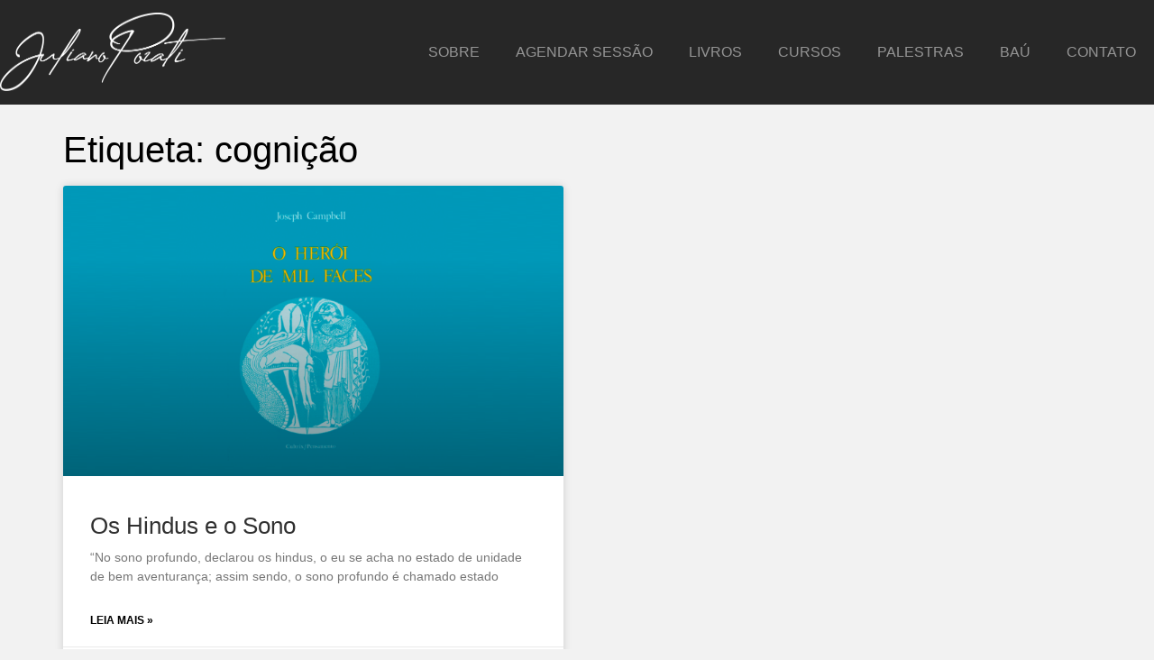

--- FILE ---
content_type: text/css; charset=UTF-8
request_url: https://pozati.com/wp-content/uploads/elementor/css/post-15137.css?ver=1767767918
body_size: 113
content:
.elementor-kit-15137{--e-global-color-primary:#000000;--e-global-color-secondary:#303030;--e-global-color-text:#7C7C7C;--e-global-color-accent:#F2F2F2;--e-global-typography-primary-font-family:"Montserrat";--e-global-typography-primary-font-weight:400;--e-global-typography-secondary-font-family:"Montserrat";--e-global-typography-secondary-font-weight:300;--e-global-typography-text-font-family:"Montserrat";--e-global-typography-text-font-weight:400;--e-global-typography-accent-font-family:"Montserrat";--e-global-typography-accent-font-weight:600;background-color:#F2F2F2;color:#494949;font-family:"Montserrat", Sans-serif;font-weight:400;}.elementor-kit-15137 e-page-transition{background-color:#000000;}.elementor-kit-15137 a{color:#000000;font-family:"Montserrat", Sans-serif;font-weight:400;}.elementor-kit-15137 h1{color:#000000;font-family:"Montserrat", Sans-serif;font-weight:300;}.elementor-kit-15137 h2{color:#000000;font-family:"Montserrat", Sans-serif;font-weight:500;}.elementor-kit-15137 h3{color:#000000;font-family:"Montserrat", Sans-serif;font-weight:600;}.elementor-kit-15137 h4{color:#000000;}.elementor-kit-15137 h5{color:#000000;font-family:"Montserrat", Sans-serif;font-weight:400;}.elementor-kit-15137 h6{color:#000000;font-family:"Montserrat", Sans-serif;}.elementor-kit-15137 button,.elementor-kit-15137 input[type="button"],.elementor-kit-15137 input[type="submit"],.elementor-kit-15137 .elementor-button{font-family:"Montserrat", Sans-serif;font-weight:700;text-transform:uppercase;}.elementor-kit-15137 button:hover,.elementor-kit-15137 button:focus,.elementor-kit-15137 input[type="button"]:hover,.elementor-kit-15137 input[type="button"]:focus,.elementor-kit-15137 input[type="submit"]:hover,.elementor-kit-15137 input[type="submit"]:focus,.elementor-kit-15137 .elementor-button:hover,.elementor-kit-15137 .elementor-button:focus{border-style:solid;border-width:1px 1px 1px 1px;border-radius:5px 5px 5px 5px;}.elementor-kit-15137 label{font-family:"Montserrat", Sans-serif;font-weight:400;}.elementor-kit-15137 input:not([type="button"]):not([type="submit"]),.elementor-kit-15137 textarea,.elementor-kit-15137 .elementor-field-textual{font-family:"Montserrat", Sans-serif;font-weight:300;color:#000000;accent-color:#000000;background-color:#EEEEEE;border-style:solid;border-color:#000000;border-radius:1px 1px 1px 1px;padding:5px 5px 5px 5px;}.elementor-section.elementor-section-boxed > .elementor-container{max-width:1140px;}.e-con{--container-max-width:1140px;}.elementor-widget:not(:last-child){margin-block-end:20px;}.elementor-element{--widgets-spacing:20px 20px;--widgets-spacing-row:20px;--widgets-spacing-column:20px;}{}h1.entry-title{display:var(--page-title-display);}.site-header .site-branding{flex-direction:column;align-items:stretch;}.site-header{padding-inline-end:0px;padding-inline-start:0px;}.site-footer .site-branding{flex-direction:column;align-items:stretch;}@media(max-width:1024px){.elementor-section.elementor-section-boxed > .elementor-container{max-width:1024px;}.e-con{--container-max-width:1024px;}}@media(max-width:767px){.elementor-section.elementor-section-boxed > .elementor-container{max-width:767px;}.e-con{--container-max-width:767px;}}

--- FILE ---
content_type: text/css; charset=UTF-8
request_url: https://pozati.com/wp-content/uploads/elementor/css/post-15159.css?ver=1767767918
body_size: 993
content:
.elementor-15159 .elementor-element.elementor-element-5d2c937{--display:flex;--flex-direction:column;--container-widget-width:calc( ( 1 - var( --container-widget-flex-grow ) ) * 100% );--container-widget-height:initial;--container-widget-flex-grow:0;--container-widget-align-self:initial;--flex-wrap-mobile:wrap;--align-items:stretch;--gap:25px 25px;--row-gap:25px;--column-gap:25px;--padding-top:30px;--padding-bottom:30px;--padding-left:0px;--padding-right:0px;}.elementor-15159 .elementor-element.elementor-element-5d2c937:not(.elementor-motion-effects-element-type-background), .elementor-15159 .elementor-element.elementor-element-5d2c937 > .elementor-motion-effects-container > .elementor-motion-effects-layer{background-color:#f2f2f2;}.elementor-15159 .elementor-element.elementor-element-41be0285{--display:flex;--min-height:0px;--flex-direction:row;--container-widget-width:calc( ( 1 - var( --container-widget-flex-grow ) ) * 100% );--container-widget-height:100%;--container-widget-flex-grow:1;--container-widget-align-self:stretch;--flex-wrap-mobile:wrap;--align-items:stretch;--gap:0px 0px;--row-gap:0px;--column-gap:0px;border-style:dotted;--border-style:dotted;border-width:0px 0px 1px 0px;--border-top-width:0px;--border-right-width:0px;--border-bottom-width:1px;--border-left-width:0px;border-color:#9b9b9b;--border-color:#9b9b9b;--padding-top:0px;--padding-bottom:0px;--padding-left:0px;--padding-right:0px;}.elementor-15159 .elementor-element.elementor-element-6ba61549{--display:flex;--flex-direction:row;--container-widget-width:calc( ( 1 - var( --container-widget-flex-grow ) ) * 100% );--container-widget-height:100%;--container-widget-flex-grow:1;--container-widget-align-self:stretch;--flex-wrap-mobile:wrap;--justify-content:flex-start;--align-items:center;--padding-top:0px;--padding-bottom:0px;--padding-left:0px;--padding-right:0px;}.elementor-15159 .elementor-element.elementor-element-6ba61549.e-con{--flex-grow:0;--flex-shrink:0;}.elementor-widget-nav-menu .elementor-nav-menu .elementor-item{font-family:var( --e-global-typography-primary-font-family ), Sans-serif;font-weight:var( --e-global-typography-primary-font-weight );}.elementor-widget-nav-menu .elementor-nav-menu--main .elementor-item{color:var( --e-global-color-text );fill:var( --e-global-color-text );}.elementor-widget-nav-menu .elementor-nav-menu--main .elementor-item:hover,
					.elementor-widget-nav-menu .elementor-nav-menu--main .elementor-item.elementor-item-active,
					.elementor-widget-nav-menu .elementor-nav-menu--main .elementor-item.highlighted,
					.elementor-widget-nav-menu .elementor-nav-menu--main .elementor-item:focus{color:var( --e-global-color-accent );fill:var( --e-global-color-accent );}.elementor-widget-nav-menu .elementor-nav-menu--main:not(.e--pointer-framed) .elementor-item:before,
					.elementor-widget-nav-menu .elementor-nav-menu--main:not(.e--pointer-framed) .elementor-item:after{background-color:var( --e-global-color-accent );}.elementor-widget-nav-menu .e--pointer-framed .elementor-item:before,
					.elementor-widget-nav-menu .e--pointer-framed .elementor-item:after{border-color:var( --e-global-color-accent );}.elementor-widget-nav-menu{--e-nav-menu-divider-color:var( --e-global-color-text );}.elementor-widget-nav-menu .elementor-nav-menu--dropdown .elementor-item, .elementor-widget-nav-menu .elementor-nav-menu--dropdown  .elementor-sub-item{font-family:var( --e-global-typography-accent-font-family ), Sans-serif;font-weight:var( --e-global-typography-accent-font-weight );}.elementor-15159 .elementor-element.elementor-element-743b648b .elementor-menu-toggle{margin-right:auto;background-color:rgba(0,0,0,0);border-width:0px;border-radius:0px;}.elementor-15159 .elementor-element.elementor-element-743b648b .elementor-nav-menu .elementor-item{font-family:"Montserrat", Sans-serif;font-size:15px;font-weight:400;text-transform:uppercase;}.elementor-15159 .elementor-element.elementor-element-743b648b .elementor-nav-menu--main .elementor-item:hover,
					.elementor-15159 .elementor-element.elementor-element-743b648b .elementor-nav-menu--main .elementor-item.elementor-item-active,
					.elementor-15159 .elementor-element.elementor-element-743b648b .elementor-nav-menu--main .elementor-item.highlighted,
					.elementor-15159 .elementor-element.elementor-element-743b648b .elementor-nav-menu--main .elementor-item:focus{color:#000000;fill:#000000;}.elementor-15159 .elementor-element.elementor-element-743b648b .elementor-nav-menu--main .elementor-item{padding-left:0px;padding-right:0px;}.elementor-15159 .elementor-element.elementor-element-743b648b{--e-nav-menu-horizontal-menu-item-margin:calc( 31px / 2 );--nav-menu-icon-size:30px;}.elementor-15159 .elementor-element.elementor-element-743b648b .elementor-nav-menu--main:not(.elementor-nav-menu--layout-horizontal) .elementor-nav-menu > li:not(:last-child){margin-bottom:31px;}.elementor-15159 .elementor-element.elementor-element-743b648b .elementor-nav-menu--dropdown a, .elementor-15159 .elementor-element.elementor-element-743b648b .elementor-menu-toggle{color:#000000;fill:#000000;}.elementor-15159 .elementor-element.elementor-element-743b648b .elementor-nav-menu--dropdown{background-color:#eaeaea;}.elementor-15159 .elementor-element.elementor-element-743b648b .elementor-nav-menu--dropdown a:hover,
					.elementor-15159 .elementor-element.elementor-element-743b648b .elementor-nav-menu--dropdown a:focus,
					.elementor-15159 .elementor-element.elementor-element-743b648b .elementor-nav-menu--dropdown a.elementor-item-active,
					.elementor-15159 .elementor-element.elementor-element-743b648b .elementor-nav-menu--dropdown a.highlighted,
					.elementor-15159 .elementor-element.elementor-element-743b648b .elementor-menu-toggle:hover,
					.elementor-15159 .elementor-element.elementor-element-743b648b .elementor-menu-toggle:focus{color:#000000;}.elementor-15159 .elementor-element.elementor-element-743b648b .elementor-nav-menu--dropdown a:hover,
					.elementor-15159 .elementor-element.elementor-element-743b648b .elementor-nav-menu--dropdown a:focus,
					.elementor-15159 .elementor-element.elementor-element-743b648b .elementor-nav-menu--dropdown a.elementor-item-active,
					.elementor-15159 .elementor-element.elementor-element-743b648b .elementor-nav-menu--dropdown a.highlighted{background-color:#ededed;}.elementor-15159 .elementor-element.elementor-element-743b648b .elementor-nav-menu--dropdown .elementor-item, .elementor-15159 .elementor-element.elementor-element-743b648b .elementor-nav-menu--dropdown  .elementor-sub-item{font-family:"Montserrat", Sans-serif;font-size:15px;font-weight:300;text-transform:uppercase;}.elementor-15159 .elementor-element.elementor-element-743b648b div.elementor-menu-toggle{color:#000000;}.elementor-15159 .elementor-element.elementor-element-743b648b div.elementor-menu-toggle svg{fill:#000000;}.elementor-15159 .elementor-element.elementor-element-743b648b div.elementor-menu-toggle:hover, .elementor-15159 .elementor-element.elementor-element-743b648b div.elementor-menu-toggle:focus{color:#A3A3A3;}.elementor-15159 .elementor-element.elementor-element-743b648b div.elementor-menu-toggle:hover svg, .elementor-15159 .elementor-element.elementor-element-743b648b div.elementor-menu-toggle:focus svg{fill:#A3A3A3;}.elementor-15159 .elementor-element.elementor-element-3bd8e6bf{--display:flex;--flex-direction:row-reverse;--container-widget-width:calc( ( 1 - var( --container-widget-flex-grow ) ) * 100% );--container-widget-height:100%;--container-widget-flex-grow:1;--container-widget-align-self:stretch;--flex-wrap-mobile:wrap-reverse;--justify-content:flex-start;--align-items:center;--padding-top:0px;--padding-bottom:0px;--padding-left:0px;--padding-right:0px;}.elementor-widget-image .widget-image-caption{color:var( --e-global-color-text );font-family:var( --e-global-typography-text-font-family ), Sans-serif;font-weight:var( --e-global-typography-text-font-weight );}.elementor-15159 .elementor-element.elementor-element-6af36ac > .elementor-widget-container{padding:0px 0px 0px 0px;}.elementor-15159 .elementor-element.elementor-element-6af36ac{text-align:end;}.elementor-15159 .elementor-element.elementor-element-6af36ac img{width:52%;opacity:0.61;}.elementor-15159 .elementor-element.elementor-element-3e6d0088{--display:flex;--flex-direction:row;--container-widget-width:calc( ( 1 - var( --container-widget-flex-grow ) ) * 100% );--container-widget-height:100%;--container-widget-flex-grow:1;--container-widget-align-self:stretch;--flex-wrap-mobile:wrap;--justify-content:space-between;--align-items:center;--gap:0px 0px;--row-gap:0px;--column-gap:0px;--padding-top:0px;--padding-bottom:0px;--padding-left:0px;--padding-right:0px;}.elementor-15159 .elementor-element.elementor-element-4d94f00d{--display:flex;--flex-direction:row;--container-widget-width:calc( ( 1 - var( --container-widget-flex-grow ) ) * 100% );--container-widget-height:100%;--container-widget-flex-grow:1;--container-widget-align-self:stretch;--flex-wrap-mobile:wrap;--justify-content:flex-start;--align-items:center;--padding-top:0px;--padding-bottom:0px;--padding-left:0px;--padding-right:0px;}.elementor-widget-heading .elementor-heading-title{font-family:var( --e-global-typography-primary-font-family ), Sans-serif;font-weight:var( --e-global-typography-primary-font-weight );color:var( --e-global-color-primary );}.elementor-15159 .elementor-element.elementor-element-5793f805{text-align:start;}.elementor-15159 .elementor-element.elementor-element-5793f805 .elementor-heading-title{font-size:13px;font-weight:300;color:#54595f;}.elementor-15159 .elementor-element.elementor-element-3eb7ccd9{--display:flex;--flex-direction:row-reverse;--container-widget-width:calc( ( 1 - var( --container-widget-flex-grow ) ) * 100% );--container-widget-height:100%;--container-widget-flex-grow:1;--container-widget-align-self:stretch;--flex-wrap-mobile:wrap-reverse;--justify-content:flex-start;--align-items:center;--padding-top:0px;--padding-bottom:0px;--padding-left:0px;--padding-right:0px;}.elementor-15159 .elementor-element.elementor-element-63685805{--grid-template-columns:repeat(0, auto);--icon-size:14px;--grid-column-gap:20px;--grid-row-gap:0px;}.elementor-15159 .elementor-element.elementor-element-63685805 .elementor-widget-container{text-align:right;}.elementor-15159 .elementor-element.elementor-element-63685805 .elementor-social-icon{background-color:rgba(0,0,0,0);--icon-padding:0em;}.elementor-15159 .elementor-element.elementor-element-63685805 .elementor-social-icon i{color:rgba(84,89,95,0.73);}.elementor-15159 .elementor-element.elementor-element-63685805 .elementor-social-icon svg{fill:rgba(84,89,95,0.73);}.elementor-15159 .elementor-element.elementor-element-63685805 .elementor-social-icon:hover{background-color:rgba(255,255,255,0);}.elementor-15159 .elementor-element.elementor-element-63685805 .elementor-social-icon:hover i{color:#272727;}.elementor-15159 .elementor-element.elementor-element-63685805 .elementor-social-icon:hover svg{fill:#272727;}.elementor-theme-builder-content-area{height:400px;}.elementor-location-header:before, .elementor-location-footer:before{content:"";display:table;clear:both;}@media(min-width:768px){.elementor-15159 .elementor-element.elementor-element-6ba61549{--width:65%;}}@media(max-width:1024px){.elementor-15159 .elementor-element.elementor-element-5d2c937{--padding-top:30px;--padding-bottom:30px;--padding-left:20px;--padding-right:20px;}.elementor-15159 .elementor-element.elementor-element-743b648b .elementor-nav-menu .elementor-item{font-size:13px;}.elementor-15159 .elementor-element.elementor-element-63685805{--icon-size:13px;--grid-column-gap:10px;}}@media(max-width:767px){.elementor-15159 .elementor-element.elementor-element-5d2c937{--gap:40px 40px;--row-gap:40px;--column-gap:40px;--padding-top:25px;--padding-bottom:25px;--padding-left:20px;--padding-right:20px;}.elementor-15159 .elementor-element.elementor-element-6ba61549{--width:30%;}.elementor-15159 .elementor-element.elementor-element-743b648b .elementor-nav-menu--main > .elementor-nav-menu > li > .elementor-nav-menu--dropdown, .elementor-15159 .elementor-element.elementor-element-743b648b .elementor-nav-menu__container.elementor-nav-menu--dropdown{margin-top:40px !important;}.elementor-15159 .elementor-element.elementor-element-3bd8e6bf{--width:70%;}.elementor-15159 .elementor-element.elementor-element-3e6d0088{--gap:20px 20px;--row-gap:20px;--column-gap:20px;}.elementor-15159 .elementor-element.elementor-element-4d94f00d{--flex-direction:column;--container-widget-width:100%;--container-widget-height:initial;--container-widget-flex-grow:0;--container-widget-align-self:initial;--flex-wrap-mobile:wrap;}.elementor-15159 .elementor-element.elementor-element-5793f805{text-align:center;}.elementor-15159 .elementor-element.elementor-element-5793f805 .elementor-heading-title{line-height:19px;}.elementor-15159 .elementor-element.elementor-element-3eb7ccd9{--flex-direction:column;--container-widget-width:100%;--container-widget-height:initial;--container-widget-flex-grow:0;--container-widget-align-self:initial;--flex-wrap-mobile:wrap;}.elementor-15159 .elementor-element.elementor-element-63685805 .elementor-widget-container{text-align:center;}}

--- FILE ---
content_type: text/css; charset=UTF-8
request_url: https://pozati.com/wp-content/uploads/elementor/css/post-15273.css?ver=1767767933
body_size: 197
content:
.elementor-15273 .elementor-element.elementor-element-018b0a2{--display:flex;--flex-direction:column;--container-widget-width:100%;--container-widget-height:initial;--container-widget-flex-grow:0;--container-widget-align-self:initial;--flex-wrap-mobile:wrap;}.elementor-widget-theme-archive-title .elementor-heading-title{font-family:var( --e-global-typography-primary-font-family ), Sans-serif;font-weight:var( --e-global-typography-primary-font-weight );color:var( --e-global-color-primary );}.elementor-15273 .elementor-element.elementor-element-3bd01f4 > .elementor-widget-container{margin:0px 0px 0px 0px;}.elementor-15273 .elementor-element.elementor-element-3bd01f4 .elementor-heading-title{font-family:"Montserrat", Sans-serif;font-weight:300;}.elementor-widget-archive-posts .elementor-button{background-color:var( --e-global-color-accent );font-family:var( --e-global-typography-accent-font-family ), Sans-serif;font-weight:var( --e-global-typography-accent-font-weight );}.elementor-widget-archive-posts .elementor-post__title, .elementor-widget-archive-posts .elementor-post__title a{color:var( --e-global-color-secondary );font-family:var( --e-global-typography-primary-font-family ), Sans-serif;font-weight:var( --e-global-typography-primary-font-weight );}.elementor-widget-archive-posts .elementor-post__meta-data{font-family:var( --e-global-typography-secondary-font-family ), Sans-serif;font-weight:var( --e-global-typography-secondary-font-weight );}.elementor-widget-archive-posts .elementor-post__excerpt p{font-family:var( --e-global-typography-text-font-family ), Sans-serif;font-weight:var( --e-global-typography-text-font-weight );}.elementor-widget-archive-posts .elementor-post__read-more{color:var( --e-global-color-accent );}.elementor-widget-archive-posts a.elementor-post__read-more{font-family:var( --e-global-typography-accent-font-family ), Sans-serif;font-weight:var( --e-global-typography-accent-font-weight );}.elementor-widget-archive-posts .elementor-post__card .elementor-post__badge{background-color:var( --e-global-color-accent );font-family:var( --e-global-typography-accent-font-family ), Sans-serif;font-weight:var( --e-global-typography-accent-font-weight );}.elementor-widget-archive-posts .elementor-pagination{font-family:var( --e-global-typography-secondary-font-family ), Sans-serif;font-weight:var( --e-global-typography-secondary-font-weight );}.elementor-widget-archive-posts .e-load-more-message{font-family:var( --e-global-typography-secondary-font-family ), Sans-serif;font-weight:var( --e-global-typography-secondary-font-weight );}.elementor-widget-archive-posts .elementor-posts-nothing-found{color:var( --e-global-color-text );font-family:var( --e-global-typography-text-font-family ), Sans-serif;font-weight:var( --e-global-typography-text-font-weight );}.elementor-15273 .elementor-element.elementor-element-97e8ce8{--item-display:flex;--read-more-alignment:1;--grid-row-gap:35px;--grid-column-gap:30px;}.elementor-15273 .elementor-element.elementor-element-97e8ce8 > .elementor-widget-container{margin:20px 0px 20px 0px;}.elementor-15273 .elementor-element.elementor-element-97e8ce8 .elementor-posts-container .elementor-post__thumbnail{padding-bottom:calc( 0.58 * 100% );}.elementor-15273 .elementor-element.elementor-element-97e8ce8:after{content:"0.58";}.elementor-15273 .elementor-element.elementor-element-97e8ce8 .elementor-post__thumbnail__link{width:100%;}.elementor-15273 .elementor-element.elementor-element-97e8ce8 .elementor-post__meta-data span + span:before{content:"•";}.elementor-15273 .elementor-element.elementor-element-97e8ce8 .elementor-post__text{margin-top:20px;}.elementor-15273 .elementor-element.elementor-element-97e8ce8 .elementor-post__title, .elementor-15273 .elementor-element.elementor-element-97e8ce8 .elementor-post__title a{font-family:"Montserrat", Sans-serif;font-size:26px;font-weight:400;}.elementor-15273 .elementor-element.elementor-element-97e8ce8 .elementor-post__title{margin-bottom:9px;}.elementor-15273 .elementor-element.elementor-element-97e8ce8 .elementor-post__meta-data{color:#727272;}.elementor-15273 .elementor-element.elementor-element-97e8ce8 .elementor-post__meta-data span:before{color:#000000;}.elementor-15273 .elementor-element.elementor-element-97e8ce8 .elementor-post__read-more{color:#000000;}.elementor-15273 .elementor-element.elementor-element-97e8ce8 .elementor-pagination{text-align:center;margin-top:45px;}body:not(.rtl) .elementor-15273 .elementor-element.elementor-element-97e8ce8 .elementor-pagination .page-numbers:not(:first-child){margin-left:calc( 10px/2 );}body:not(.rtl) .elementor-15273 .elementor-element.elementor-element-97e8ce8 .elementor-pagination .page-numbers:not(:last-child){margin-right:calc( 10px/2 );}body.rtl .elementor-15273 .elementor-element.elementor-element-97e8ce8 .elementor-pagination .page-numbers:not(:first-child){margin-right:calc( 10px/2 );}body.rtl .elementor-15273 .elementor-element.elementor-element-97e8ce8 .elementor-pagination .page-numbers:not(:last-child){margin-left:calc( 10px/2 );}@media(max-width:767px){.elementor-15273 .elementor-element.elementor-element-97e8ce8 .elementor-posts-container .elementor-post__thumbnail{padding-bottom:calc( 0.5 * 100% );}.elementor-15273 .elementor-element.elementor-element-97e8ce8:after{content:"0.5";}.elementor-15273 .elementor-element.elementor-element-97e8ce8 .elementor-post__thumbnail__link{width:100%;}}